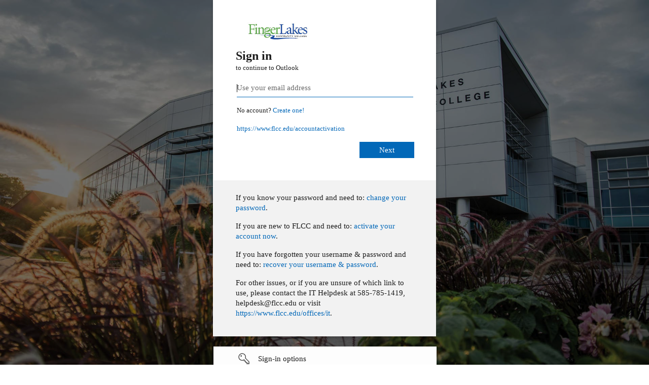

--- FILE ---
content_type: text/html; charset=utf-8
request_url: https://login.microsoftonline.com/common/oauth2/authorize?client_id=00000002-0000-0ff1-ce00-000000000000&redirect_uri=https%3a%2f%2foutlook.office365.com%2fowa%2f&resource=00000002-0000-0ff1-ce00-000000000000&response_mode=form_post&response_type=code+id_token&scope=openid&msafed=1&msaredir=1&client-request-id=3e927769-3d6d-93ae-02d3-db73436617c7&protectedtoken=true&claims=%7b%22id_token%22%3a%7b%22xms_cc%22%3a%7b%22values%22%3a%5b%22CP1%22%5d%7d%7d%7d&domain_hint=fingerlakes.edu&nonce=638513949152846109.bd92151c-a608-41fe-bd42-f3ba896c9556&state=DctNDsIgEEBh0KM0cUfL8DMyi6ZnGcpgGmlNatTry-J7u6eVUtfu0mnbo-7oUwRPgSC6FBAsjbmQgwirYbTJBKhicgnOVJ85Ea4UI-r-DtPrx9NyCrd9rtvxkLPxU96jlM_tW-adt_YH&sso_reload=true
body_size: 16255
content:


<!-- Copyright (C) Microsoft Corporation. All rights reserved. -->
<!DOCTYPE html>
<html dir="ltr" class="" lang="en">
<head>
    <title>Sign in to Outlook</title>
    <meta http-equiv="Content-Type" content="text/html; charset=UTF-8">
    <meta http-equiv="X-UA-Compatible" content="IE=edge">
    <meta name="viewport" content="width=device-width, initial-scale=1.0, maximum-scale=2.0, user-scalable=yes">
    <meta http-equiv="Pragma" content="no-cache">
    <meta http-equiv="Expires" content="-1">
    <link rel="preconnect" href="https://aadcdn.msftauth.net" crossorigin>
<meta http-equiv="x-dns-prefetch-control" content="on">
<link rel="dns-prefetch" href="//aadcdn.msftauth.net">
<link rel="dns-prefetch" href="//aadcdn.msauth.net">

    <meta name="PageID" content="ConvergedSignIn" />
    <meta name="SiteID" content="" />
    <meta name="ReqLC" content="1033" />
    <meta name="LocLC" content="en-US" />


        <meta name="format-detection" content="telephone=no" />

    <noscript>
        <meta http-equiv="Refresh" content="0; URL=https://login.microsoftonline.com/jsdisabled" />
    </noscript>

    
    
<meta name="robots" content="none" />

<script type="text/javascript" nonce='TL5e_WoGJP3TARdVrrAQJQ'>//<![CDATA[
$Config={"fShowPersistentCookiesWarning":false,"urlMsaSignUp":"https://outlook.office365.com/owa/","urlMsaLogout":"https://login.live.com/logout.srf?iframed_by=https%3a%2f%2flogin.microsoftonline.com","urlOtherIdpForget":"https://login.live.com/forgetme.srf?iframed_by=https%3a%2f%2flogin.microsoftonline.com","showCantAccessAccountLink":true,"arrExternalTrustedRealmFederatedIdps":[{"IdpType":400,"IdpSignInUrl":"https://outlook.office365.com/owa/?idp_hint=github.com","DisplayName":"GitHub","Promoted":false}],"fEnableShowResendCode":true,"iShowResendCodeDelay":90000,"sSMSCtryPhoneData":"AF~Afghanistan~93!!!AX~Åland Islands~358!!!AL~Albania~355!!!DZ~Algeria~213!!!AS~American Samoa~1!!!AD~Andorra~376!!!AO~Angola~244!!!AI~Anguilla~1!!!AG~Antigua and Barbuda~1!!!AR~Argentina~54!!!AM~Armenia~374!!!AW~Aruba~297!!!AC~Ascension Island~247!!!AU~Australia~61!!!AT~Austria~43!!!AZ~Azerbaijan~994!!!BS~Bahamas~1!!!BH~Bahrain~973!!!BD~Bangladesh~880!!!BB~Barbados~1!!!BY~Belarus~375!!!BE~Belgium~32!!!BZ~Belize~501!!!BJ~Benin~229!!!BM~Bermuda~1!!!BT~Bhutan~975!!!BO~Bolivia~591!!!BQ~Bonaire~599!!!BA~Bosnia and Herzegovina~387!!!BW~Botswana~267!!!BR~Brazil~55!!!IO~British Indian Ocean Territory~246!!!VG~British Virgin Islands~1!!!BN~Brunei~673!!!BG~Bulgaria~359!!!BF~Burkina Faso~226!!!BI~Burundi~257!!!CV~Cabo Verde~238!!!KH~Cambodia~855!!!CM~Cameroon~237!!!CA~Canada~1!!!KY~Cayman Islands~1!!!CF~Central African Republic~236!!!TD~Chad~235!!!CL~Chile~56!!!CN~China~86!!!CX~Christmas Island~61!!!CC~Cocos (Keeling) Islands~61!!!CO~Colombia~57!!!KM~Comoros~269!!!CG~Congo~242!!!CD~Congo (DRC)~243!!!CK~Cook Islands~682!!!CR~Costa Rica~506!!!CI~Côte d\u0027Ivoire~225!!!HR~Croatia~385!!!CU~Cuba~53!!!CW~Curaçao~599!!!CY~Cyprus~357!!!CZ~Czechia~420!!!DK~Denmark~45!!!DJ~Djibouti~253!!!DM~Dominica~1!!!DO~Dominican Republic~1!!!EC~Ecuador~593!!!EG~Egypt~20!!!SV~El Salvador~503!!!GQ~Equatorial Guinea~240!!!ER~Eritrea~291!!!EE~Estonia~372!!!ET~Ethiopia~251!!!FK~Falkland Islands~500!!!FO~Faroe Islands~298!!!FJ~Fiji~679!!!FI~Finland~358!!!FR~France~33!!!GF~French Guiana~594!!!PF~French Polynesia~689!!!GA~Gabon~241!!!GM~Gambia~220!!!GE~Georgia~995!!!DE~Germany~49!!!GH~Ghana~233!!!GI~Gibraltar~350!!!GR~Greece~30!!!GL~Greenland~299!!!GD~Grenada~1!!!GP~Guadeloupe~590!!!GU~Guam~1!!!GT~Guatemala~502!!!GG~Guernsey~44!!!GN~Guinea~224!!!GW~Guinea-Bissau~245!!!GY~Guyana~592!!!HT~Haiti~509!!!HN~Honduras~504!!!HK~Hong Kong SAR~852!!!HU~Hungary~36!!!IS~Iceland~354!!!IN~India~91!!!ID~Indonesia~62!!!IR~Iran~98!!!IQ~Iraq~964!!!IE~Ireland~353!!!IM~Isle of Man~44!!!IL~Israel~972!!!IT~Italy~39!!!JM~Jamaica~1!!!JP~Japan~81!!!JE~Jersey~44!!!JO~Jordan~962!!!KZ~Kazakhstan~7!!!KE~Kenya~254!!!KI~Kiribati~686!!!KR~Korea~82!!!KW~Kuwait~965!!!KG~Kyrgyzstan~996!!!LA~Laos~856!!!LV~Latvia~371!!!LB~Lebanon~961!!!LS~Lesotho~266!!!LR~Liberia~231!!!LY~Libya~218!!!LI~Liechtenstein~423!!!LT~Lithuania~370!!!LU~Luxembourg~352!!!MO~Macao SAR~853!!!MG~Madagascar~261!!!MW~Malawi~265!!!MY~Malaysia~60!!!MV~Maldives~960!!!ML~Mali~223!!!MT~Malta~356!!!MH~Marshall Islands~692!!!MQ~Martinique~596!!!MR~Mauritania~222!!!MU~Mauritius~230!!!YT~Mayotte~262!!!MX~Mexico~52!!!FM~Micronesia~691!!!MD~Moldova~373!!!MC~Monaco~377!!!MN~Mongolia~976!!!ME~Montenegro~382!!!MS~Montserrat~1!!!MA~Morocco~212!!!MZ~Mozambique~258!!!MM~Myanmar~95!!!NA~Namibia~264!!!NR~Nauru~674!!!NP~Nepal~977!!!NL~Netherlands~31!!!NC~New Caledonia~687!!!NZ~New Zealand~64!!!NI~Nicaragua~505!!!NE~Niger~227!!!NG~Nigeria~234!!!NU~Niue~683!!!NF~Norfolk Island~672!!!KP~North Korea~850!!!MK~North Macedonia~389!!!MP~Northern Mariana Islands~1!!!NO~Norway~47!!!OM~Oman~968!!!PK~Pakistan~92!!!PW~Palau~680!!!PS~Palestinian Authority~970!!!PA~Panama~507!!!PG~Papua New Guinea~675!!!PY~Paraguay~595!!!PE~Peru~51!!!PH~Philippines~63!!!PL~Poland~48!!!PT~Portugal~351!!!PR~Puerto Rico~1!!!QA~Qatar~974!!!RE~Réunion~262!!!RO~Romania~40!!!RU~Russia~7!!!RW~Rwanda~250!!!BL~Saint Barthélemy~590!!!KN~Saint Kitts and Nevis~1!!!LC~Saint Lucia~1!!!MF~Saint Martin~590!!!PM~Saint Pierre and Miquelon~508!!!VC~Saint Vincent and the Grenadines~1!!!WS~Samoa~685!!!SM~San Marino~378!!!ST~São Tomé and Príncipe~239!!!SA~Saudi Arabia~966!!!SN~Senegal~221!!!RS~Serbia~381!!!SC~Seychelles~248!!!SL~Sierra Leone~232!!!SG~Singapore~65!!!SX~Sint Maarten~1!!!SK~Slovakia~421!!!SI~Slovenia~386!!!SB~Solomon Islands~677!!!SO~Somalia~252!!!ZA~South Africa~27!!!SS~South Sudan~211!!!ES~Spain~34!!!LK~Sri Lanka~94!!!SH~St Helena, Ascension, and Tristan da Cunha~290!!!SD~Sudan~249!!!SR~Suriname~597!!!SJ~Svalbard~47!!!SZ~Swaziland~268!!!SE~Sweden~46!!!CH~Switzerland~41!!!SY~Syria~963!!!TW~Taiwan~886!!!TJ~Tajikistan~992!!!TZ~Tanzania~255!!!TH~Thailand~66!!!TL~Timor-Leste~670!!!TG~Togo~228!!!TK~Tokelau~690!!!TO~Tonga~676!!!TT~Trinidad and Tobago~1!!!TA~Tristan da Cunha~290!!!TN~Tunisia~216!!!TR~Turkey~90!!!TM~Turkmenistan~993!!!TC~Turks and Caicos Islands~1!!!TV~Tuvalu~688!!!VI~U.S. Virgin Islands~1!!!UG~Uganda~256!!!UA~Ukraine~380!!!AE~United Arab Emirates~971!!!GB~United Kingdom~44!!!US~United States~1!!!UY~Uruguay~598!!!UZ~Uzbekistan~998!!!VU~Vanuatu~678!!!VA~Vatican City~39!!!VE~Venezuela~58!!!VN~Vietnam~84!!!WF~Wallis and Futuna~681!!!YE~Yemen~967!!!ZM~Zambia~260!!!ZW~Zimbabwe~263","fUseInlinePhoneNumber":true,"fDetectBrowserCapabilities":true,"fUseMinHeight":true,"fShouldSupportTargetCredentialForRecovery":true,"fAvoidNewOtcGenerationWhenAlreadySent":true,"fUseCertificateInterstitialView":true,"fIsPasskeySupportEnabled":true,"arrPromotedFedCredTypes":[],"fShowUserAlreadyExistErrorHandling":true,"fBlockOnAppleEmailClaimError":true,"fIsVerifiableCredentialsSupportEnabled":true,"iVerifiableCredentialPresentationPollingIntervalSeconds":0.5,"iVerifiableCredentialPresentationPollingTimeoutSeconds":300,"fIsQrPinEnabled":true,"fPasskeyAssertionRedirect":true,"fFixUrlExternalIdpFederation":true,"fEnableBackButtonBugFix":true,"fEnableTotalLossRecovery":true,"fUpdatePromotedCredTypesOrder":true,"fUseNewPromotedCredsComponent":true,"urlSessionState":"https://login.microsoftonline.com/common/DeviceCodeStatus","urlResetPassword":"https://passwordreset.microsoftonline.com/?ru=https%3a%2f%2flogin.microsoftonline.com%2fcommon%2freprocess%3fctx%[base64]\u0026mkt=en-US\u0026hosted=0\u0026device_platform=macOS","urlMsaResetPassword":"https://account.live.com/password/reset?wreply=https%3a%2f%2flogin.microsoftonline.com%2fcommon%2freprocess%3fctx%[base64]\u0026mkt=en-US\u0026cobrandid=deb3f74a-ed5b-4ef1-8d3c-92b85dd47352","fFixUrlResetPassword":true,"urlSignUp":"https://outlook.office365.com/owa/","urlGetCredentialType":"https://login.microsoftonline.com/common/GetCredentialType?mkt=en-US","urlGetRecoveryCredentialType":"https://login.microsoftonline.com/common/getrecoverycredentialtype?mkt=en-US","urlGetOneTimeCode":"https://login.microsoftonline.com/common/GetOneTimeCode","urlLogout":"https://login.microsoftonline.com/common/uxlogout","urlForget":"https://login.microsoftonline.com/forgetuser","urlDisambigRename":"https://go.microsoft.com/fwlink/p/?LinkID=733247","urlGoToAADError":"https://outlook.office365.com/owa/","urlCBPartnerPreload":"https://outlook.office365.com/owa/prefetch.aspx","urlDeviceFingerprinting":"","urlPIAEndAuth":"https://login.microsoftonline.com/common/PIA/EndAuth","urlStartTlr":"https://login.microsoftonline.com/common/tlr/start","fCBShowSignUp":true,"fKMSIEnabled":false,"iLoginMode":121,"fAllowPhoneSignIn":true,"fAllowPhoneInput":true,"fAllowSkypeNameLogin":true,"iMaxPollErrors":5,"iPollingTimeout":300,"srsSuccess":true,"fShowSwitchUser":true,"arrValErrs":["50058"],"sErrorCode":"50058","sWAMExtension":"ppnbnpeolgkicgegkbkbjmhlideopiji","sWAMChannel":"53ee284d-920a-4b59-9d30-a60315b26836","sErrTxt":"","sResetPasswordPrefillParam":"username","onPremPasswordValidationConfig":{"isUserRealmPrecheckEnabled":true},"fSwitchDisambig":true,"oUrlOtherIdpPostParams":{"error":"msa_auth","state":"DctNDsIgEEBh0KM0cUfL8DMyi6ZnGcpgGmlNatTry-J7u6eVUtfu0mnbo-7oUwRPgSC6FBAsjbmQgwirYbTJBKhicgnOVJ85Ea4UI-r-DtPrx9NyCrd9rtvxkLPxU96jlM_tW-adt_YH"},"oSignUpPostParams":{"error":"msa_signup","state":"DctNDsIgEEBh0KM0cUfL8DMyi6ZnGcpgGmlNatTry-J7u6eVUtfu0mnbo-7oUwRPgSC6FBAsjbmQgwirYbTJBKhicgnOVJ85Ea4UI-r-DtPrx9NyCrd9rtvxkLPxU96jlM_tW-adt_YH"},"oCancelPostParams":{"error":"access_denied","error_subcode":"cancel","state":"DctNDsIgEEBh0KM0cUfL8DMyi6ZnGcpgGmlNatTry-J7u6eVUtfu0mnbo-7oUwRPgSC6FBAsjbmQgwirYbTJBKhicgnOVJ85Ea4UI-r-DtPrx9NyCrd9rtvxkLPxU96jlM_tW-adt_YH","canary":"Tnb/KDTCA08KysWgn3/szxFIq0/h4Yb5MgzbXMpn7Tk=9:1:CANARY:oEqvtKTorYS705VMYkLMzkEOqX2VAeqqiU+AUHSn840="},"iRemoteNgcPollingType":2,"fUseNewNoPasswordTypes":true,"urlAadSignup":"https://signup.microsoft.com/signup?sku=teams_commercial_trial\u0026origin=ests\u0026culture=en-US","urlOidcDiscoveryEndpointFormat":"https://login.microsoftonline.com/{0}/.well-known/openid-configuration","urlTenantedEndpointFormat":"https://login.microsoftonline.com/{0}/oauth2/authorize?client_id=00000002-0000-0ff1-ce00-000000000000\u0026redirect_uri=https%3a%2f%2foutlook.office365.com%2fowa%2f\u0026resource=00000002-0000-0ff1-ce00-000000000000\u0026response_mode=form_post\u0026response_type=code+id_token\u0026scope=openid\u0026msafed=1\u0026msaredir=1\u0026client-request-id=3e927769-3d6d-93ae-02d3-db73436617c7\u0026protectedtoken=true\u0026claims=%7b%22id_token%22%3a%7b%22xms_cc%22%3a%7b%22values%22%3a%5b%22CP1%22%5d%7d%7d%7d\u0026domain_hint=fingerlakes.edu\u0026nonce=638513949152846109.bd92151c-a608-41fe-bd42-f3ba896c9556\u0026state=DctNDsIgEEBh0KM0cUfL8DMyi6ZnGcpgGmlNatTry-J7u6eVUtfu0mnbo-7oUwRPgSC6FBAsjbmQgwirYbTJBKhicgnOVJ85Ea4UI-r-DtPrx9NyCrd9rtvxkLPxU96jlM_tW-adt_YH\u0026sso_reload=true\u0026allowbacktocommon=True","sCloudInstanceName":"microsoftonline.com","fShowSignInOptionsAsButton":true,"fUseNewPhoneSignInError":true,"fIsUpdatedAutocompleteEnabled":true,"fActivateFocusOnApprovalNumberRemoteNGC":true,"fIsPasskey":true,"fEnableDFPIntegration":true,"fEnableCenterFocusedApprovalNumber":true,"fShowPassKeyErrorUCP":true,"fFixPhoneDisambigSignupRedirect":true,"fEnableQrCodeA11YFixes":true,"fEnablePasskeyAwpError":true,"fEnableAuthenticatorTimeoutFix":true,"fEnablePasskeyAutofillUI":true,"sCrossDomainCanary":"[base64]","arrExcludedDisplayNames":["unknown"],"fFixShowRevealPassword":true,"fRemoveTLRFragment":true,"iMaxStackForKnockoutAsyncComponents":10000,"fShowButtons":true,"urlCdn":"https://aadcdn.msftauth.net/shared/1.0/","urlDefaultFavicon":"https://aadcdn.msftauth.net/shared/1.0/content/images/favicon_a_eupayfgghqiai7k9sol6lg2.ico","urlFooterTOU":"https://www.microsoft.com/en-US/servicesagreement/","urlFooterPrivacy":"https://privacy.microsoft.com/en-US/privacystatement","urlPost":"https://login.microsoftonline.com/common/login","urlPostAad":"https://login.microsoftonline.com/common/login","urlPostMsa":"https://login.live.com/ppsecure/partnerpost.srf?scope=openid+profile+email+offline_access\u0026response_type=code\u0026client_id=51483342-085c-4d86-bf88-cf50c7252078\u0026response_mode=form_post\u0026redirect_uri=https%3a%2f%2flogin.microsoftonline.com%2fcommon%2ffederation%2foauth2msa\u0026state=[base64]\u0026flow=fido\u0026estsfed=1\u0026uaid=3e9277693d6d93ae02d3db73436617c7\u0026cobrandid=deb3f74a-ed5b-4ef1-8d3c-92b85dd47352\u0026fci=00000002-0000-0ff1-ce00-000000000000","urlRefresh":"https://login.microsoftonline.com/common/reprocess?ctx=[base64]","urlCancel":"https://outlook.office365.com/owa/","urlResume":"https://login.microsoftonline.com/common/resume?ctx=[base64]","iPawnIcon":0,"iPollingInterval":1,"sPOST_Username":"","fEnableNumberMatching":true,"sFT":"[base64]","sFTName":"flowToken","sSessionIdentifierName":"code","sCtx":"[base64]","iProductIcon":-1,"fEnableOneDSClientTelemetry":true,"urlReportPageLoad":"https://login.microsoftonline.com/common/instrumentation/reportpageload?mkt=en-US","staticTenantBranding":[{"Locale":0,"BannerLogo":"https://aadcdn.msftauthimages.net/dbd5a2dd-ukmdpivxfsfknpigasquf6jwqg-yrfmpyj-ganffdmw/logintenantbranding/0/bannerlogo?ts=637462347952160403","Illustration":"https://aadcdn.msftauthimages.net/dbd5a2dd-ukmdpivxfsfknpigasquf6jwqg-yrfmpyj-ganffdmw/logintenantbranding/0/illustration?ts=637462347947593730","BoilerPlateText":"<p>If you know your password and need to: <a href=\"https://mysignins.microsoft.com/security-info/password/change\" rel=\"noopener noreferrer\" target=\"_blank\">change your password</a>.</p>\n<p>If you are new to FLCC and need to: <a href=\"https://www.flcc.edu/accountactivation\" rel=\"noopener noreferrer\" target=\"_blank\">activate your account now</a>.</p>\n<p>If you have forgotten your username &amp; password and need to: <a href=\"https://www.flcc.edu/accountactivation\" rel=\"noopener noreferrer\" target=\"_blank\">recover your username &amp; password</a>.</p>\n<p>For other issues, or if you are unsure of which link to use, please contact the IT Helpdesk at 585-785-1419, helpdesk@flcc.edu or visit <a href=\"https://www.flcc.edu/offices/it\" rel=\"noopener noreferrer\" target=\"_blank\">https://www.flcc.edu/offices/it</a>.</p>\n","UserIdLabel":"Use your email address","KeepMeSignedInDisabled":false,"UseTransparentLightBox":false,"LayoutTemplateConfig":{"showHeader":false,"headerLogo":"","layoutType":0,"hideCantAccessYourAccount":false,"hideForgotMyPassword":false,"hideResetItNow":false,"hideAccountResetCredentials":false,"showFooter":true,"hideTOU":false,"hidePrivacy":false},"CantAccessYourAccountText":"https://www.flcc.edu/accountactivation","ForgotPasswordText":"https://www.flcc.edu/accountactivation"}],"oAppCobranding":{"backgroundImageIndex":80,"backgroundColor":"","friendlyAppName":"Outlook","signinTitle":"","signinDescription":""},"iBackgroundImage":4,"arrSessions":[],"fApplicationInsightsEnabled":false,"iApplicationInsightsEnabledPercentage":0,"urlSetDebugMode":"https://login.microsoftonline.com/common/debugmode","fEnableCssAnimation":true,"fDisableAnimationIfAnimationEndUnsupported":true,"fAllowGrayOutLightBox":true,"fUseMsaSessionState":true,"fIsRemoteNGCSupported":true,"desktopSsoConfig":{"isEdgeAnaheimAllowed":true,"iwaEndpointUrlFormat":"https://autologon.microsoftazuread-sso.com/{0}/winauth/sso?client-request-id=3e927769-3d6d-93ae-02d3-db73436617c7","iwaSsoProbeUrlFormat":"https://autologon.microsoftazuread-sso.com/{0}/winauth/ssoprobe?client-request-id=3e927769-3d6d-93ae-02d3-db73436617c7","iwaIFrameUrlFormat":"https://autologon.microsoftazuread-sso.com/{0}/winauth/iframe?client-request-id=3e927769-3d6d-93ae-02d3-db73436617c7\u0026isAdalRequest=False","iwaRequestTimeoutInMs":10000,"hintedDomainName":"fingerlakes.edu","startDesktopSsoOnPageLoad":true,"progressAnimationTimeout":10000,"isEdgeAllowed":false,"minDssoEdgeVersion":"17","isSafariAllowed":true,"redirectUri":"https://outlook.office365.com/owa/","redirectDssoErrorPostParams":{"error":"interaction_required","error_description":"Seamless single sign on failed for the user. This can happen if the user is unable to access on premises AD or intranet zone is not configured correctly Trace ID: 91ded623-f674-41bf-a9b8-9a6211370a00 Correlation ID: 3e927769-3d6d-93ae-02d3-db73436617c7 Timestamp: 2026-01-17 04:56:16Z","state":"DctNDsIgEEBh0KM0cUfL8DMyi6ZnGcpgGmlNatTry-J7u6eVUtfu0mnbo-7oUwRPgSC6FBAsjbmQgwirYbTJBKhicgnOVJ85Ea4UI-r-DtPrx9NyCrd9rtvxkLPxU96jlM_tW-adt_YH","canary":"Tnb/KDTCA08KysWgn3/szxFIq0/h4Yb5MgzbXMpn7Tk=9:1:CANARY:oEqvtKTorYS705VMYkLMzkEOqX2VAeqqiU+AUHSn840="},"isIEAllowedForSsoProbe":true,"edgeRedirectUri":"https://autologon.microsoftazuread-sso.com/common/winauth/sso/edgeredirect?client-request-id=3e927769-3d6d-93ae-02d3-db73436617c7\u0026origin=login.microsoftonline.com\u0026is_redirected=1","isFlowTokenPassedInEdge":true},"urlLogin":"https://login.microsoftonline.com/common/reprocess?ctx=[base64]","urlDssoStatus":"https://login.microsoftonline.com/common/instrumentation/dssostatus","iSessionPullType":2,"fUseSameSite":true,"iAllowedIdentities":2,"isGlobalTenant":true,"uiflavor":1001,"urlFidoHelp":"https://go.microsoft.com/fwlink/?linkid=2013738","fShouldPlatformKeyBeSuppressed":true,"urlFidoLogin":"https://login.microsoft.com/common/fido/get?uiflavor=Web\u0026cobrandid=deb3f74a-ed5b-4ef1-8d3c-92b85dd47352","fIsFidoSupported":true,"fLoadStringCustomizationPromises":true,"fUseAlternateTextForSwitchToCredPickerLink":true,"fOfflineAccountVisible":false,"fEnableUserStateFix":true,"fAccessPassSupported":true,"fShowAccessPassPeek":true,"fUpdateSessionPollingLogic":true,"fEnableShowPickerCredObservable":true,"fFetchSessionsSkipDsso":true,"fIsCiamUserFlowUxNewLogicEnabled":true,"fUseNonMicrosoftDefaultBrandingForCiam":true,"sCompanyDisplayName":"Microsoft Services","fRemoveCustomCss":true,"fFixUICrashForApiRequestHandler":true,"fShowUpdatedKoreanPrivacyFooter":true,"fUsePostCssHotfix":true,"fFixUserFlowBranding":true,"fIsQrCodePinSupported":true,"fEnablePasskeyNullFix":true,"fEnableRefreshCookiesFix":true,"fEnableWebNativeBridgeInterstitialUx":true,"fEnableWindowParentingFix":true,"fEnableNativeBridgeErrors":true,"urlAcmaServerPath":"https://login.microsoftonline.com","sTenantId":"common","sMkt":"en-US","fIsDesktop":true,"fUpdateConfigInit":true,"fLogDisallowedCssProperties":true,"fDisallowExternalFonts":true,"sFidoChallenge":"O.eyJ0eXAiOiJKV1QiLCJhbGciOiJSUzI1NiIsIng1dCI6IlBjWDk4R1g0MjBUMVg2c0JEa3poUW1xZ3dNVSJ9.eyJhdWQiOiJ1cm46bWljcm9zb2Z0OmZpZG86Y2hhbGxlbmdlIiwiaXNzIjoiaHR0cHM6Ly9sb2dpbi5taWNyb3NvZnQuY29tIiwiaWF0IjoxNzY4NjI1Nzc2LCJuYmYiOjE3Njg2MjU3NzYsImV4cCI6MTc2ODYyNjA3Nn0.[base64]","scid":1013,"hpgact":1800,"hpgid":1104,"pgid":"ConvergedSignIn","apiCanary":"[base64]","canary":"Tnb/KDTCA08KysWgn3/szxFIq0/h4Yb5MgzbXMpn7Tk=9:1:CANARY:oEqvtKTorYS705VMYkLMzkEOqX2VAeqqiU+AUHSn840=","sCanaryTokenName":"canary","fSkipRenderingNewCanaryToken":false,"fEnableNewCsrfProtection":true,"correlationId":"3e927769-3d6d-93ae-02d3-db73436617c7","sessionId":"91ded623-f674-41bf-a9b8-9a6211370a00","sRingId":"R6","locale":{"mkt":"en-US","lcid":1033},"slMaxRetry":2,"slReportFailure":true,"strings":{"desktopsso":{"authenticatingmessage":"Trying to sign you in"}},"enums":{"ClientMetricsModes":{"None":0,"SubmitOnPost":1,"SubmitOnRedirect":2,"InstrumentPlt":4}},"urls":{"instr":{"pageload":"https://login.microsoftonline.com/common/instrumentation/reportpageload","dssostatus":"https://login.microsoftonline.com/common/instrumentation/dssostatus"}},"browser":{"ltr":1,"Chrome":1,"_Mac":1,"_M131":1,"_D0":1,"Full":1,"RE_WebKit":1,"b":{"name":"Chrome","major":131,"minor":0},"os":{"name":"OSX","version":"10.15.7"},"V":"131.0"},"watson":{"url":"/common/handlers/watson","bundle":"https://aadcdn.msftauth.net/ests/2.1/content/cdnbundles/watson.min_q5ptmu8aniymd4ftuqdkda2.js","sbundle":"https://aadcdn.msftauth.net/ests/2.1/content/cdnbundles/watsonsupportwithjquery.3.5.min_dc940oomzau4rsu8qesnvg2.js","fbundle":"https://aadcdn.msftauth.net/ests/2.1/content/cdnbundles/frameworksupport.min_oadrnc13magb009k4d20lg2.js","resetErrorPeriod":5,"maxCorsErrors":-1,"maxInjectErrors":5,"maxErrors":10,"maxTotalErrors":3,"expSrcs":["https://login.microsoftonline.com","https://aadcdn.msauth.net/","https://aadcdn.msftauth.net/",".login.microsoftonline.com"],"envErrorRedirect":true,"envErrorUrl":"/common/handlers/enverror"},"loader":{"cdnRoots":["https://aadcdn.msauth.net/","https://aadcdn.msftauth.net/"],"logByThrowing":true,"tenantBrandingCdnRoots":["aadcdn.msauthimages.net","aadcdn.msftauthimages.net"]},"serverDetails":{"slc":"ProdSlices","dc":"SCUS","ri":"SN4XXXX","ver":{"v":[2,1,23173,3]},"rt":"2026-01-17T04:56:16","et":15},"clientEvents":{"enabled":true,"telemetryEnabled":true,"useOneDSEventApi":true,"flush":60000,"autoPost":true,"autoPostDelay":1000,"minEvents":1,"maxEvents":1,"pltDelay":500,"appInsightsConfig":{"instrumentationKey":"69adc3c768bd4dc08c19416121249fcc-66f1668a-797b-4249-95e3-6c6651768c28-7293","webAnalyticsConfiguration":{"autoCapture":{"jsError":true}}},"defaultEventName":"IDUX_ESTSClientTelemetryEvent_WebWatson","serviceID":3,"endpointUrl":""},"fApplyAsciiRegexOnInput":true,"country":"US","fBreakBrandingSigninString":true,"bsso":{"states":{"START":"start","INPROGRESS":"in-progress","END":"end","END_SSO":"end-sso","END_USERS":"end-users"},"nonce":"AwABEgEAAAADAOz_BQD0_42sqXYwQe9MV68JuJBRn03jf4IsC8aG9EilR7xOk1GrrGt3LPrNH6jKxkER6omyXlGnPOhRFjWANmiCT3II-lEgAA","overallTimeoutMs":4000,"telemetry":{"type":"ChromeSsoTelemetry","nonce":"AwABDwEAAAADAOz_BQD0_-IkRSoJgWZtonEbbFJRNqW7NK89YiX9_M493MsOrO6BUdOeNui2pzyEWVTaUwCT8u3ZN7ONakh9ELyKyksXevU-3ijM7YTaGMRbbtw99HgbIAA","reportStates":[]},"redirectEndStates":["end"],"cookieNames":{"aadSso":"AADSSO","winSso":"ESTSSSO","ssoTiles":"ESTSSSOTILES","ssoPulled":"SSOCOOKIEPULLED","userList":"ESTSUSERLIST"},"type":"chrome","reason":"Pull suppressed because it was already attempted and the current URL was reloaded."},"urlNoCookies":"https://login.microsoftonline.com/cookiesdisabled","fTrimChromeBssoUrl":true,"inlineMode":5,"fShowCopyDebugDetailsLink":true,"fTenantBrandingCdnAddEventHandlers":true,"fAddTryCatchForIFrameRedirects":true};
//]]></script> 
<script type="text/javascript" nonce='TL5e_WoGJP3TARdVrrAQJQ'>//<![CDATA[
!function(){var e=window,r=e.$Debug=e.$Debug||{},t=e.$Config||{};if(!r.appendLog){var n=[],o=0;r.appendLog=function(e){var r=t.maxDebugLog||25,i=(new Date).toUTCString()+":"+e;n.push(o+":"+i),n.length>r&&n.shift(),o++},r.getLogs=function(){return n}}}(),function(){function e(e,r){function t(i){var a=e[i];if(i<n-1){return void(o.r[a]?t(i+1):o.when(a,function(){t(i+1)}))}r(a)}var n=e.length;t(0)}function r(e,r,i){function a(){var e=!!s.method,o=e?s.method:i[0],a=s.extraArgs||[],u=n.$WebWatson;try{
var c=t(i,!e);if(a&&a.length>0){for(var d=a.length,l=0;l<d;l++){c.push(a[l])}}o.apply(r,c)}catch(e){return void(u&&u.submitFromException&&u.submitFromException(e))}}var s=o.r&&o.r[e];return r=r||this,s&&(s.skipTimeout?a():n.setTimeout(a,0)),s}function t(e,r){return Array.prototype.slice.call(e,r?1:0)}var n=window;n.$Do||(n.$Do={"q":[],"r":[],"removeItems":[],"lock":0,"o":[]});var o=n.$Do;o.when=function(t,n){function i(e){r(e,a,s)||o.q.push({"id":e,"c":a,"a":s})}var a=0,s=[],u=1;"function"==typeof n||(a=n,
u=2);for(var c=u;c<arguments.length;c++){s.push(arguments[c])}t instanceof Array?e(t,i):i(t)},o.register=function(e,t,n){if(!o.r[e]){o.o.push(e);var i={};if(t&&(i.method=t),n&&(i.skipTimeout=n),arguments&&arguments.length>3){i.extraArgs=[];for(var a=3;a<arguments.length;a++){i.extraArgs.push(arguments[a])}}o.r[e]=i,o.lock++;try{for(var s=0;s<o.q.length;s++){var u=o.q[s];u.id==e&&r(e,u.c,u.a)&&o.removeItems.push(u)}}catch(e){throw e}finally{if(0===--o.lock){for(var c=0;c<o.removeItems.length;c++){
for(var d=o.removeItems[c],l=0;l<o.q.length;l++){if(o.q[l]===d){o.q.splice(l,1);break}}}o.removeItems=[]}}}},o.unregister=function(e){o.r[e]&&delete o.r[e]}}(),function(e,r){function t(){if(!a){if(!r.body){return void setTimeout(t)}a=!0,e.$Do.register("doc.ready",0,!0)}}function n(){if(!s){if(!r.body){return void setTimeout(n)}t(),s=!0,e.$Do.register("doc.load",0,!0),i()}}function o(e){(r.addEventListener||"load"===e.type||"complete"===r.readyState)&&t()}function i(){
r.addEventListener?(r.removeEventListener("DOMContentLoaded",o,!1),e.removeEventListener("load",n,!1)):r.attachEvent&&(r.detachEvent("onreadystatechange",o),e.detachEvent("onload",n))}var a=!1,s=!1;if("complete"===r.readyState){return void setTimeout(n)}!function(){r.addEventListener?(r.addEventListener("DOMContentLoaded",o,!1),e.addEventListener("load",n,!1)):r.attachEvent&&(r.attachEvent("onreadystatechange",o),e.attachEvent("onload",n))}()}(window,document),function(){function e(){
return f.$Config||f.ServerData||{}}function r(e,r){var t=f.$Debug;t&&t.appendLog&&(r&&(e+=" '"+(r.src||r.href||"")+"'",e+=", id:"+(r.id||""),e+=", async:"+(r.async||""),e+=", defer:"+(r.defer||"")),t.appendLog(e))}function t(){var e=f.$B;if(void 0===d){if(e){d=e.IE}else{var r=f.navigator.userAgent;d=-1!==r.indexOf("MSIE ")||-1!==r.indexOf("Trident/")}}return d}function n(){var e=f.$B;if(void 0===l){if(e){l=e.RE_Edge}else{var r=f.navigator.userAgent;l=-1!==r.indexOf("Edge")}}return l}function o(e){
var r=e.indexOf("?"),t=r>-1?r:e.length,n=e.lastIndexOf(".",t);return e.substring(n,n+v.length).toLowerCase()===v}function i(){var r=e();return(r.loader||{}).slReportFailure||r.slReportFailure||!1}function a(){return(e().loader||{}).redirectToErrorPageOnLoadFailure||!1}function s(){return(e().loader||{}).logByThrowing||!1}function u(e){if(!t()&&!n()){return!1}var r=e.src||e.href||"";if(!r){return!0}if(o(r)){var i,a,s;try{i=e.sheet,a=i&&i.cssRules,s=!1}catch(e){s=!0}if(i&&!a&&s){return!0}
if(i&&a&&0===a.length){return!0}}return!1}function c(){function t(e){g.getElementsByTagName("head")[0].appendChild(e)}function n(e,r,t,n){var u=null;return u=o(e)?i(e):"script"===n.toLowerCase()?a(e):s(e,n),r&&(u.id=r),"function"==typeof u.setAttribute&&(u.setAttribute("crossorigin","anonymous"),t&&"string"==typeof t&&u.setAttribute("integrity",t)),u}function i(e){var r=g.createElement("link");return r.rel="stylesheet",r.type="text/css",r.href=e,r}function a(e){
var r=g.createElement("script"),t=g.querySelector("script[nonce]");if(r.type="text/javascript",r.src=e,r.defer=!1,r.async=!1,t){var n=t.nonce||t.getAttribute("nonce");r.setAttribute("nonce",n)}return r}function s(e,r){var t=g.createElement(r);return t.src=e,t}function d(e,r){if(e&&e.length>0&&r){for(var t=0;t<e.length;t++){if(-1!==r.indexOf(e[t])){return!0}}}return!1}function l(r){if(e().fTenantBrandingCdnAddEventHandlers){var t=d(E,r)?E:b;if(!(t&&t.length>1)){return r}for(var n=0;n<t.length;n++){
if(-1!==r.indexOf(t[n])){var o=t[n+1<t.length?n+1:0],i=r.substring(t[n].length);return"https://"!==t[n].substring(0,"https://".length)&&(o="https://"+o,i=i.substring("https://".length)),o+i}}return r}if(!(b&&b.length>1)){return r}for(var a=0;a<b.length;a++){if(0===r.indexOf(b[a])){return b[a+1<b.length?a+1:0]+r.substring(b[a].length)}}return r}function f(e,t,n,o){if(r("[$Loader]: "+(L.failMessage||"Failed"),o),w[e].retry<y){return w[e].retry++,h(e,t,n),void c._ReportFailure(w[e].retry,w[e].srcPath)}n&&n()}
function v(e,t,n,o){if(u(o)){return f(e,t,n,o)}r("[$Loader]: "+(L.successMessage||"Loaded"),o),h(e+1,t,n);var i=w[e].onSuccess;"function"==typeof i&&i(w[e].srcPath)}function h(e,o,i){if(e<w.length){var a=w[e];if(!a||!a.srcPath){return void h(e+1,o,i)}a.retry>0&&(a.srcPath=l(a.srcPath),a.origId||(a.origId=a.id),a.id=a.origId+"_Retry_"+a.retry);var s=n(a.srcPath,a.id,a.integrity,a.tagName);s.onload=function(){v(e,o,i,s)},s.onerror=function(){f(e,o,i,s)},s.onreadystatechange=function(){
"loaded"===s.readyState?setTimeout(function(){v(e,o,i,s)},500):"complete"===s.readyState&&v(e,o,i,s)},t(s),r("[$Loader]: Loading '"+(a.srcPath||"")+"', id:"+(a.id||""))}else{o&&o()}}var p=e(),y=p.slMaxRetry||2,m=p.loader||{},b=m.cdnRoots||[],E=m.tenantBrandingCdnRoots||[],L=this,w=[];L.retryOnError=!0,L.successMessage="Loaded",L.failMessage="Error",L.Add=function(e,r,t,n,o,i){e&&w.push({"srcPath":e,"id":r,"retry":n||0,"integrity":t,"tagName":o||"script","onSuccess":i})},L.AddForReload=function(e,r){
var t=e.src||e.href||"";L.Add(t,"AddForReload",e.integrity,1,e.tagName,r)},L.AddIf=function(e,r,t){e&&L.Add(r,t)},L.Load=function(e,r){h(0,e,r)}}var d,l,f=window,g=f.document,v=".css";c.On=function(e,r,t){if(!e){throw"The target element must be provided and cannot be null."}r?c.OnError(e,t):c.OnSuccess(e,t)},c.OnSuccess=function(e,t){if(!e){throw"The target element must be provided and cannot be null."}if(u(e)){return c.OnError(e,t)}var n=e.src||e.href||"",o=i(),s=a();r("[$Loader]: Loaded",e);var d=new c
;d.failMessage="Reload Failed",d.successMessage="Reload Success",d.Load(null,function(){if(o){throw"Unexpected state. ResourceLoader.Load() failed despite initial load success. ['"+n+"']"}s&&(document.location.href="/error.aspx?err=504")})},c.OnError=function(e,t){var n=e.src||e.href||"",o=i(),s=a();if(!e){throw"The target element must be provided and cannot be null."}r("[$Loader]: Failed",e);var u=new c;u.failMessage="Reload Failed",u.successMessage="Reload Success",u.AddForReload(e,t),
u.Load(null,function(){if(o){throw"Failed to load external resource ['"+n+"']"}s&&(document.location.href="/error.aspx?err=504")}),c._ReportFailure(0,n)},c._ReportFailure=function(e,r){if(s()&&!t()){throw"[Retry "+e+"] Failed to load external resource ['"+r+"'], reloading from fallback CDN endpoint"}},f.$Loader=c}(),function(){function e(){if(!E){var e=new h.$Loader;e.AddIf(!h.jQuery,y.sbundle,"WebWatson_DemandSupport"),y.sbundle=null,delete y.sbundle,e.AddIf(!h.$Api,y.fbundle,"WebWatson_DemandFramework"),
y.fbundle=null,delete y.fbundle,e.Add(y.bundle,"WebWatson_DemandLoaded"),e.Load(r,t),E=!0}}function r(){if(h.$WebWatson){if(h.$WebWatson.isProxy){return void t()}m.when("$WebWatson.full",function(){for(;b.length>0;){var e=b.shift();e&&h.$WebWatson[e.cmdName].apply(h.$WebWatson,e.args)}})}}function t(){if(!h.$WebWatson||h.$WebWatson.isProxy){if(!L&&JSON){try{var e=new XMLHttpRequest;e.open("POST",y.url),e.setRequestHeader("Accept","application/json"),
e.setRequestHeader("Content-Type","application/json; charset=UTF-8"),e.setRequestHeader("canary",p.apiCanary),e.setRequestHeader("client-request-id",p.correlationId),e.setRequestHeader("hpgid",p.hpgid||0),e.setRequestHeader("hpgact",p.hpgact||0);for(var r=-1,t=0;t<b.length;t++){if("submit"===b[t].cmdName){r=t;break}}var o=b[r]?b[r].args||[]:[],i={"sr":y.sr,"ec":"Failed to load external resource [Core Watson files]","wec":55,"idx":1,"pn":p.pgid||"","sc":p.scid||0,"hpg":p.hpgid||0,
"msg":"Failed to load external resource [Core Watson files]","url":o[1]||"","ln":0,"ad":0,"an":!1,"cs":"","sd":p.serverDetails,"ls":null,"diag":v(y)};e.send(JSON.stringify(i))}catch(e){}L=!0}y.loadErrorUrl&&window.location.assign(y.loadErrorUrl)}n()}function n(){b=[],h.$WebWatson=null}function o(r){return function(){var t=arguments;b.push({"cmdName":r,"args":t}),e()}}function i(){var e=["foundException","resetException","submit"],r=this;r.isProxy=!0;for(var t=e.length,n=0;n<t;n++){var i=e[n];i&&(r[i]=o(i))}
}function a(e,r,t,n,o,i,a){var s=h.event;return i||(i=l(o||s,a?a+2:2)),h.$Debug&&h.$Debug.appendLog&&h.$Debug.appendLog("[WebWatson]:"+(e||"")+" in "+(r||"")+" @ "+(t||"??")),$.submit(e,r,t,n,o||s,i,a)}function s(e,r){return{"signature":e,"args":r,"toString":function(){return this.signature}}}function u(e){for(var r=[],t=e.split("\n"),n=0;n<t.length;n++){r.push(s(t[n],[]))}return r}function c(e){for(var r=[],t=e.split("\n"),n=0;n<t.length;n++){var o=s(t[n],[]);t[n+1]&&(o.signature+="@"+t[n+1],n++),r.push(o)
}return r}function d(e){if(!e){return null}try{if(e.stack){return u(e.stack)}if(e.error){if(e.error.stack){return u(e.error.stack)}}else if(window.opera&&e.message){return c(e.message)}}catch(e){}return null}function l(e,r){var t=[];try{for(var n=arguments.callee;r>0;){n=n?n.caller:n,r--}for(var o=0;n&&o<w;){var i="InvalidMethod()";try{i=n.toString()}catch(e){}var a=[],u=n.args||n.arguments;if(u){for(var c=0;c<u.length;c++){a[c]=u[c]}}t.push(s(i,a)),n=n.caller,o++}}catch(e){t.push(s(e.toString(),[]))}
var l=d(e);return l&&(t.push(s("--- Error Event Stack -----------------",[])),t=t.concat(l)),t}function f(e){if(e){try{var r=/function (.{1,})\(/,t=r.exec(e.constructor.toString());return t&&t.length>1?t[1]:""}catch(e){}}return""}function g(e){if(e){try{if("string"!=typeof e&&JSON&&JSON.stringify){var r=f(e),t=JSON.stringify(e);return t&&"{}"!==t||(e.error&&(e=e.error,r=f(e)),(t=JSON.stringify(e))&&"{}"!==t||(t=e.toString())),r+":"+t}}catch(e){}}return""+(e||"")}function v(e){var r=[];try{
if(jQuery?(r.push("jQuery v:"+jQuery().jquery),jQuery.easing?r.push("jQuery.easing:"+JSON.stringify(jQuery.easing)):r.push("jQuery.easing is not defined")):r.push("jQuery is not defined"),e&&e.expectedVersion&&r.push("Expected jQuery v:"+e.expectedVersion),m){var t,n="";for(t=0;t<m.o.length;t++){n+=m.o[t]+";"}for(r.push("$Do.o["+n+"]"),n="",t=0;t<m.q.length;t++){n+=m.q[t].id+";"}r.push("$Do.q["+n+"]")}if(h.$Debug&&h.$Debug.getLogs){var o=h.$Debug.getLogs();o&&o.length>0&&(r=r.concat(o))}if(b){
for(var i=0;i<b.length;i++){var a=b[i];if(a&&"submit"===a.cmdName){try{if(JSON&&JSON.stringify){var s=JSON.stringify(a);s&&r.push(s)}}catch(e){r.push(g(e))}}}}}catch(e){r.push(g(e))}return r}var h=window,p=h.$Config||{},y=p.watson,m=h.$Do;if(!h.$WebWatson&&y){var b=[],E=!1,L=!1,w=10,$=h.$WebWatson=new i;$.CB={},$._orgErrorHandler=h.onerror,h.onerror=a,$.errorHooked=!0,m.when("jQuery.version",function(e){y.expectedVersion=e}),m.register("$WebWatson")}}(),function(){function e(e,r){
for(var t=r.split("."),n=t.length,o=0;o<n&&null!==e&&void 0!==e;){e=e[t[o++]]}return e}function r(r){var t=null;return null===u&&(u=e(i,"Constants")),null!==u&&r&&(t=e(u,r)),null===t||void 0===t?"":t.toString()}function t(t){var n=null;return null===a&&(a=e(i,"$Config.strings")),null!==a&&t&&(n=e(a,t.toLowerCase())),null!==n&&void 0!==n||(n=r(t)),null===n||void 0===n?"":n.toString()}function n(e,r){var n=null;return e&&r&&r[e]&&(n=t("errors."+r[e])),n||(n=t("errors."+e)),n||(n=t("errors."+c)),n||(n=t(c)),n}
function o(t){var n=null;return null===s&&(s=e(i,"$Config.urls")),null!==s&&t&&(n=e(s,t.toLowerCase())),null!==n&&void 0!==n||(n=r(t)),null===n||void 0===n?"":n.toString()}var i=window,a=null,s=null,u=null,c="GENERIC_ERROR";i.GetString=t,i.GetErrorString=n,i.GetUrl=o}(),function(){var e=window,r=e.$Config||{};e.$B=r.browser||{}}(),function(){function e(e,r,t){e&&e.addEventListener?e.addEventListener(r,t):e&&e.attachEvent&&e.attachEvent("on"+r,t)}function r(r,t){e(document.getElementById(r),"click",t)}
function t(r,t){var n=document.getElementsByName(r);n&&n.length>0&&e(n[0],"click",t)}var n=window;n.AddListener=e,n.ClickEventListenerById=r,n.ClickEventListenerByName=t}();
//]]></script> 
<script type="text/javascript" nonce='TL5e_WoGJP3TARdVrrAQJQ'>//<![CDATA[
!function(t,e){!function(){var n=e.getElementsByTagName("head")[0];n&&n.addEventListener&&(n.addEventListener("error",function(e){null!==e.target&&"cdn"===e.target.getAttribute("data-loader")&&t.$Loader.OnError(e.target)},!0),n.addEventListener("load",function(e){null!==e.target&&"cdn"===e.target.getAttribute("data-loader")&&t.$Loader.OnSuccess(e.target)},!0))}()}(window,document);
//]]></script>

    
        <link rel="prefetch" href="https://login.live.com/Me.htm?v=3" />
                <link rel="shortcut icon" href="https://aadcdn.msftauth.net/shared/1.0/content/images/favicon_a_eupayfgghqiai7k9sol6lg2.ico" />

    <script type="text/javascript" nonce='TL5e_WoGJP3TARdVrrAQJQ'>
        ServerData = $Config;
    </script>


    
    <link data-loader="cdn" crossorigin="anonymous" href="https://aadcdn.msftauth.net/ests/2.1/content/cdnbundles/converged.v2.login.min_kptqschdvwnh6yq41ngsjw2.css" rel="stylesheet" />


    <script data-loader="cdn" crossorigin="anonymous" src="https://aadcdn.msftauth.net/shared/1.0/content/js/ConvergedLogin_PCore_XQ1tJBpoWFcL5smH9OaMyA2.js" integrity='sha384-kq/nTOW+o66pYRgqEKsX4PB8SzqPkM9e5SJxERJpvoDSAAOR4b/jHdfTEy4Tlop9' nonce='TL5e_WoGJP3TARdVrrAQJQ'></script>

    <script data-loader="cdn" crossorigin="anonymous" src="https://aadcdn.msftauth.net/ests/2.1/content/cdnbundles/ux.converged.login.strings-en.min_h44au2mc-00supmp2ilhkg2.js" nonce='TL5e_WoGJP3TARdVrrAQJQ'></script>



</head>

<body data-bind="defineGlobals: ServerData, bodyCssClass" class="cb" style="display: none">
    <script type="text/javascript" nonce='TL5e_WoGJP3TARdVrrAQJQ'>//<![CDATA[
!function(){var e=window,s=e.document,i=e.$Config||{};if(e.self===e.top){s&&s.body&&(s.body.style.display="block")}else if(!i.allowFrame){var o,t,r,f,n,d;if(i.fAddTryCatchForIFrameRedirects){try{o=e.self.location.href,t=o.indexOf("#"),r=-1!==t,f=o.indexOf("?"),n=r?t:o.length,d=-1===f||r&&f>t?"?":"&",o=o.substr(0,n)+d+"iframe-request-id="+i.sessionId+o.substr(n),e.top.location=o}catch(e){}}else{o=e.self.location.href,t=o.indexOf("#"),r=-1!==t,f=o.indexOf("?"),n=r?t:o.length,d=-1===f||r&&f>t?"?":"&",
o=o.substr(0,n)+d+"iframe-request-id="+i.sessionId+o.substr(n),e.top.location=o}}}();
//]]></script>
    
</body>
</html>

--- FILE ---
content_type: text/html; charset=utf-8
request_url: https://outlook.office365.com/owa/prefetch.aspx
body_size: 641
content:

<!DOCTYPE html>
<html>
<head>
    <title>Prefetch</title>
    <meta http-equiv="x-ua-compatible" content="IE=Edge">

    
        <style>
            @font-face {
                font-family: 'office365icons';
                src: url('https://r4.res.office365.com/owa/prem/15.20.9542.2/resources/styles/fonts/office365icons.eot?#iefix') format('embedded-opentype'),url('https://r4.res.office365.com/owa/prem/15.20.9542.2/resources/styles/fonts/office365icons.woff') format('woff'),url('https://r4.res.office365.com/owa/prem/15.20.9542.2/resources/styles/fonts/office365icons.ttf') format('truetype'),url('https://r4.res.office365.com/owa/prem/15.20.9542.2/resources/styles/fonts/office365icons.svg') format('svg');
            }
        </style>
    

    <script type="text/javascript">
        var pf = (function(){function h(n){for(var r=n+"=",u=document.cookie.split(";"),t,i=0;i<u.length;++i){for(t=u[i];t.charAt(0)==" ";)t=t.substring(1,t.length);if(t.indexOf(r)==0)return t.substring(r.length,t.length)}return null}function c(n,t){document.cookie=n+"="+t+"; path=/"}function l(n){for(var r={p:""},u=n.split("&"),i,t=0;t<u.length;t++)i=u[t].split(":"),r[i[0]]=i[1];return r}function a(n){var i="",t;for(t in n)i+=t+":"+n[t]+"&";return i}function f(t){n&&(n.p+=t?"1":"0",c(r,a(n)))}function s(n){if(i&&n<i.length){var t=document.createElement("span");t.setAttribute("style","font-family:'"+i[n]+"';color:transparent;");t.innerText="A";document.body.appendChild(t);f(!0);setTimeout(function(){s(n+1)},10)}}function e(n,i){if(t&&n<t.length){var u=t[n],r;r=document.createElement("link");r.setAttribute("href",u);r.setAttribute("rel","stylesheet");r.onload=function(){f(!0);e(n+1,i)};r.onerror=function(){f(!1);e(n+1,i)};document.head.appendChild(r)}else i()}function v(f,o,c){r=f;u=h(r);t=o;i=c;u&&(n=l(u));window.onload=function(){e(0,function(){s(0)})}}var r,u,t,i,n,o;return String.prototype.endsWith=function(n){return this.match(n+"$")==n},n={},o={},o.prefetch=v,o})()
            pf.prefetch("OWAPF", ['https://r4.res.office365.com/owa/prem/15.20.9542.2/scripts/boot.worldwide.0.mouse.js','https://r4.res.office365.com/owa/prem/15.20.9542.2/scripts/boot.worldwide.1.mouse.js','https://r4.res.office365.com/owa/prem/15.20.9542.2/scripts/boot.worldwide.2.mouse.js','https://r4.res.office365.com/owa/prem/15.20.9542.2/scripts/boot.worldwide.3.mouse.js','https://r4.res.office365.com/owa/prem/15.20.9542.2/resources/images/0/sprite1.mouse.png','https://r4.res.office365.com/owa/prem/15.20.9542.2/resources/images/0/sprite1.mouse.css','https://r4.res.office365.com/owa/prem/15.20.9542.2/resources/styles/0/boot.worldwide.mouse.css'], ['office365icons']);
    </script>    
</head>
<body>
</body>
</html>
